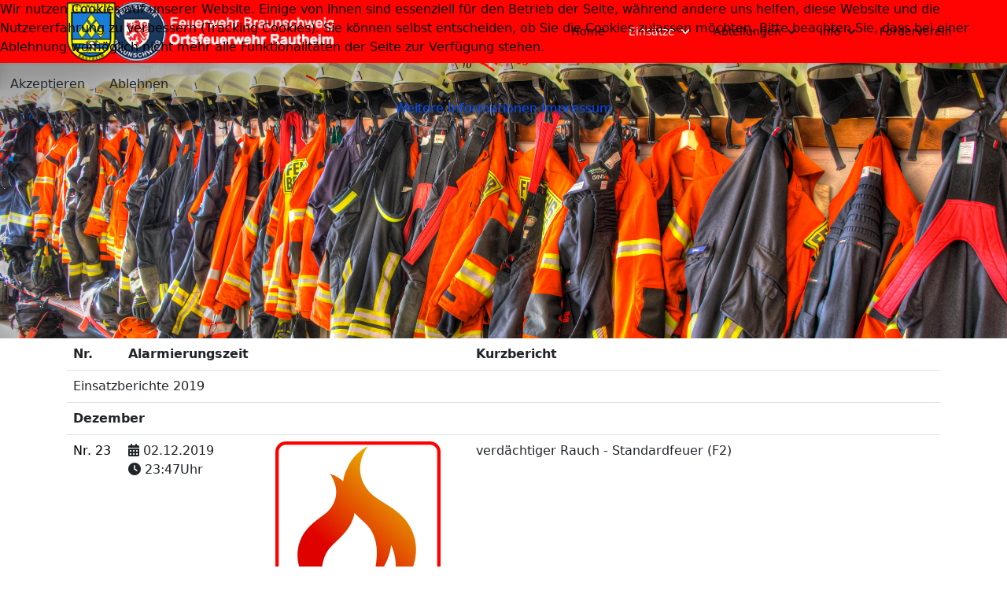

--- FILE ---
content_type: text/html; charset=utf-8
request_url: https://fw-rautheim.de/einsaetze/einsaetze-2019
body_size: 10270
content:

<!doctype html>
<html lang="de-de" dir="ltr">
	
<head>
<script type="text/javascript">  (function(){    function blockCookies(disableCookies, disableLocal, disableSession){    if(disableCookies == 1){    if(!document.__defineGetter__){    Object.defineProperty(document, 'cookie',{    get: function(){ return ''; },    set: function(){ return true;}    });    }else{    var oldSetter = document.__lookupSetter__('cookie');    if(oldSetter) {    Object.defineProperty(document, 'cookie', {    get: function(){ return ''; },    set: function(v){ if(v.match(/reDimCookieHint\=/) || v.match(/aafe4376284aacae149013970c3d03a3\=/)) {    oldSetter.call(document, v);    }    return true;    }    });    }    }    var cookies = document.cookie.split(';');    for (var i = 0; i < cookies.length; i++) {    var cookie = cookies[i];    var pos = cookie.indexOf('=');    var name = '';    if(pos > -1){    name = cookie.substr(0, pos);    }else{    name = cookie;    } if(name.match(/reDimCookieHint/)) {    document.cookie = name + '=; expires=Thu, 01 Jan 1970 00:00:00 GMT';    }    }    }    if(disableLocal == 1){    window.localStorage.clear();    window.localStorage.__proto__ = Object.create(window.Storage.prototype);    window.localStorage.__proto__.setItem = function(){ return undefined; };    }    if(disableSession == 1){    window.sessionStorage.clear();    window.sessionStorage.__proto__ = Object.create(window.Storage.prototype);    window.sessionStorage.__proto__.setItem = function(){ return undefined; };    }    }    blockCookies(1,1,1);    }()); </script>


		
		<meta name="viewport" content="width=device-width, initial-scale=1, shrink-to-fit=no">
		<meta charset="utf-8">
	<meta name="rights" content="Alle Rechte vorbehalten by Feuerwehr Rautheim.">
	<meta name="keywords" content="Alarm, Einsatz, Feuerwehr Rautheim, Feuerwehr, Braunschweig, Rautheim, Retten">
	<meta name="description" content="Einsätze 2018 der Feuerwehr Rautheim">
	<meta name="generator" content="Helix Ultimate - The Most Popular Joomla! Template Framework.">
	<title>Feuerwehr Rautheim – Einsätze 2019</title>
	<link href="/images/favicon.ico" rel="icon" type="image/vnd.microsoft.icon">
<link href="/media/vendor/chosen/css/chosen.css?1.8.7" rel="stylesheet">
	<link href="/media/vendor/joomla-custom-elements/css/joomla-alert.min.css?0.4.1" rel="stylesheet">
	<link href="/plugins/system/cookiehint/css/blue.css?b2897d" rel="stylesheet">
	<link href="/components/com_einsatzkomponente/assets/css/einsatzkomponente.css" rel="stylesheet">
	<link href="/components/com_einsatzkomponente/assets/css/responsive.css" rel="stylesheet">
	<link href="/components/com_einsatzkomponente/assets/css/einsatzkomponente.css" rel="stylesheet">
	<link href="/components/com_einsatzkomponente/assets/css/responsive.css" rel="stylesheet">
	<link href="/templates/shaper_helixultimate/css/bootstrap.min.css" rel="stylesheet">
	<link href="/plugins/system/helixultimate/assets/css/system-j4.min.css" rel="stylesheet">
	<link href="/media/system/css/joomla-fontawesome.min.css?b2897d" rel="stylesheet">
	<link href="/templates/shaper_helixultimate/css/template.css" rel="stylesheet">
	<link href="/templates/shaper_helixultimate/css/presets/default.css" rel="stylesheet">
	<link href="/components/com_sppagebuilder/assets/css/font-awesome-6.min.css?a436bee1e5ae414f98db7ca13adfd7c0" rel="stylesheet">
	<link href="/components/com_sppagebuilder/assets/css/font-awesome-v4-shims.css?a436bee1e5ae414f98db7ca13adfd7c0" rel="stylesheet">
	<link href="/components/com_sppagebuilder/assets/css/animate.min.css?a436bee1e5ae414f98db7ca13adfd7c0" rel="stylesheet">
	<link href="/components/com_sppagebuilder/assets/css/sppagebuilder.css?a436bee1e5ae414f98db7ca13adfd7c0" rel="stylesheet">
	<style>#redim-cookiehint-top {position: fixed; z-index: 99990; left: 0px; right: 0px; top: 0px; bottom: auto !important;}</style>
	<style>a[type='button'] {
   -webkit-appearance: none;
   -moz-appearance: none;
   appearance: none; }

.eiko_span_marker_main_1 {
    color: #000000!important;
}</style>
	<style>.eiko_td_marker_color_2 {background-color: #c32626;}
.eiko_td_marker_gradient_2 {background: linear-gradient(to bottom, rgba(195,38,38,0.7) 0%,rgba(125,185,232,0) 100%);}
.eiko_td_marker_color_1 {background-color: #4924c1;}
.eiko_td_marker_gradient_1 {background: linear-gradient(to bottom, rgba(73,36,193,0.7) 0%,rgba(125,185,232,0) 100%);}
</style>
	<style>h1.coming-soon-title{color:black; font-size:3.5rem;font-weight: bold}
div.coming-soon-content{color:black; font-size:2.5rem;font-weight: bold}
#coming-soon-countdown{color:black; font-size:4rem;font-weight: bold}</style>
	<style>h1{font-family: 'Arial', sans-serif;text-decoration: none;}
</style>
	<style>.logo-image {height:80px;}.logo-image-phone {height:80px;}</style>
	<style>@media(max-width: 992px) {.logo-image {height: 80px;}.logo-image-phone {height: 80px;}}</style>
	<style>@media(max-width: 576px) {.logo-image {height: 80px;}.logo-image-phone {height: 80px;}}</style>
	<style>#sp-section-1{ background-color:#333333;color:#aaaaaa; }</style>
	<style>#sp-header{ background-color:#ff0303;color:#030303; }</style>
	<style>@media(min-width: 1400px) {.sppb-row-container { max-width: 1320px; }}</style>
	<script type="application/json" class="joomla-script-options new">{"js-multiselect":{"formName":"adminForm"},"bootstrap.tooltip":{".hasTooltip":{"animation":true,"container":"body","html":true,"trigger":"hover focus","boundary":"clippingParents","sanitize":true}},"joomla.jtext":{"RLTA_BUTTON_SCROLL_LEFT":"Scroll buttons to the left","RLTA_BUTTON_SCROLL_RIGHT":"Scroll buttons to the right","ERROR":"Fehler","MESSAGE":"Nachricht","NOTICE":"Hinweis","WARNING":"Warnung","JCLOSE":"Schließen","JOK":"OK","JOPEN":"Öffnen"},"data":{"breakpoints":{"tablet":991,"mobile":480},"header":{"stickyOffset":"100"}},"system.paths":{"root":"","rootFull":"https:\/\/www.fw-rautheim.de\/","base":"","baseFull":"https:\/\/www.fw-rautheim.de\/"},"csrf.token":"d6a7429b53ab5370235fae428ce55df7","plg_system_schedulerunner":{"interval":300}}</script>
	<script src="/media/system/js/core.min.js?2cb912"></script>
	<script src="/media/vendor/bootstrap/js/popover.min.js?5.3.3" type="module"></script>
	<script src="/media/system/js/multiselect.min.js?b135d0" type="module"></script>
	<script src="/media/vendor/jquery/js/jquery.min.js?3.7.1"></script>
	<script src="/media/vendor/chosen/js/chosen.jquery.min.js?1.8.7"></script>
	<script src="/media/legacy/js/joomla-chosen.min.js?b2897d"></script>
	<script src="/media/legacy/js/jquery-noconflict.min.js?504da4"></script>
	<script src="/media/vendor/bootstrap/js/alert.min.js?5.3.3" type="module"></script>
	<script src="/media/vendor/bootstrap/js/button.min.js?5.3.3" type="module"></script>
	<script src="/media/vendor/bootstrap/js/carousel.min.js?5.3.3" type="module"></script>
	<script src="/media/vendor/bootstrap/js/collapse.min.js?5.3.3" type="module"></script>
	<script src="/media/vendor/bootstrap/js/dropdown.min.js?5.3.3" type="module"></script>
	<script src="/media/vendor/bootstrap/js/modal.min.js?5.3.3" type="module"></script>
	<script src="/media/vendor/bootstrap/js/offcanvas.min.js?5.3.3" type="module"></script>
	<script src="/media/vendor/bootstrap/js/scrollspy.min.js?5.3.3" type="module"></script>
	<script src="/media/vendor/bootstrap/js/tab.min.js?5.3.3" type="module"></script>
	<script src="/media/vendor/bootstrap/js/toast.min.js?5.3.3" type="module"></script>
	<script src="/media/system/js/showon.min.js?e51227" type="module"></script>
	<script src="/media/system/js/messages.min.js?9a4811" type="module"></script>
	<script src="/media/plg_system_schedulerunner/js/run-schedule.min.js?229d3b" type="module"></script>
	<script src="/templates/shaper_helixultimate/js/main.js"></script>
	<script src="/components/com_sppagebuilder/assets/js/jquery.parallax.js?a436bee1e5ae414f98db7ca13adfd7c0"></script>
	<script src="/components/com_sppagebuilder/assets/js/sppagebuilder.js?a436bee1e5ae414f98db7ca13adfd7c0" defer></script>
	<script>
		jQuery(document).ready(function (){
			jQuery('.multipleOrganisations').jchosen({"placeholder_text_multiple":"Organisationen ausw\u00e4hlen","disable_search_threshold":10,"search_contains":true,"allow_single_deselect":true,"placeholder_text_single":"Wert ausw\u00e4hlen","no_results_text":"Keine passenden Ergebnisse gefunden."});
		});
	</script>
	<script>
		jQuery(document).ready(function (){
			jQuery('select').jchosen({"disable_search_threshold":10,"search_contains":true,"allow_single_deselect":true,"placeholder_text_multiple":"Werte eingeben oder ausw\u00e4hlen","placeholder_text_single":"Wert ausw\u00e4hlen","no_results_text":"Keine passenden Ergebnisse gefunden."});
		});
	</script>
	<script>rltaSettings = {"switchToAccordions":true,"switchBreakPoint":576,"buttonScrollSpeed":5,"addHashToUrls":true,"rememberActive":false,"wrapButtons":false}</script>
	<script>(function() {  if (typeof gtag !== 'undefined') {       gtag('consent', 'denied', {         'ad_storage': 'denied',         'ad_user_data': 'denied',         'ad_personalization': 'denied',         'functionality_storage': 'denied',         'personalization_storage': 'denied',         'security_storage': 'denied',         'analytics_storage': 'denied'       });     } })();</script>
	<script>template="shaper_helixultimate";</script>
			</head>
	<body class="site helix-ultimate hu com_einsatzkomponente com-einsatzkomponente view-einsatzarchiv layout-default task-none itemid-413 de-de ltr layout-fluid offcanvas-init offcanvs-position-left">

		
		
		<div class="body-wrapper">
			<div class="body-innerwrapper">
								
<section id="sp-section-1" >

						<div class="container">
				<div class="container-inner">
			
	
<div class="row">
	<div id="sp-top1" class="col-lg-12 "><div class="sp-column "></div></div></div>
							</div>
			</div>
			
	</section>

<header id="sp-header" >

						<div class="container">
				<div class="container-inner">
			
	
<div class="row">
	<div id="sp-logo" class="col-lg-6 "><div class="sp-column  d-flex align-items-center"><a id="offcanvas-toggler" aria-label="Menu" class="offcanvas-toggler-left d-flex d-lg-none" href="#" aria-hidden="true" title="Menu"><div class="burger-icon"><span></span><span></span><span></span></div></a><div class="logo"><a href="/">
				<img class='logo-image  d-none d-lg-inline-block'
					srcset='https://www.fw-rautheim.de/images/banner_hp_neu_4_weiss.png 1x'
					src='https://www.fw-rautheim.de/images/banner_hp_neu_4_weiss.png'
					height='80px'
					alt='Feuerwehr Rautheim'
				/>
				<img class="logo-image-phone d-inline-block d-lg-none" src="https://www.fw-rautheim.de/images/banner_hp_neu_4_mobil.png" alt="Feuerwehr Rautheim" /></a></div></div></div><div id="sp-menu" class="col-lg-6 "><div class="sp-column  d-flex align-items-center justify-content-end"><nav class="sp-megamenu-wrapper d-flex" role="navigation"><ul class="sp-megamenu-parent menu-animation-fade-up d-none d-lg-block"><li class="sp-menu-item"><a   href="/"  >Home</a></li><li class="sp-menu-item sp-has-child active"><a   href="/einsaetze/einsaetze-2025/einsatzarchiv"  >Einsätze</a><div class="sp-dropdown sp-dropdown-main sp-menu-right" style="width: 240px;"><div class="sp-dropdown-inner"><ul class="sp-dropdown-items"><li class="sp-menu-item"><a   href="/einsaetze/einsaetze-2025/einsatzarchiv"  >Einsätze 2025</a></li><li class="sp-menu-item"><a   href="/einsaetze/einsaetze-2024/einsatzarchiv"  >Einsätze 2024</a></li><li class="sp-menu-item"><a   href="https://fw-rautheim.de/einsaetze/einsaetze-2023/einsatzarchiv"  >Einsätze 2023</a></li><li class="sp-menu-item"><a   href="https://fw-rautheim.de/einsaetze/einsaetze-2022/einsatzarchiv"  >Einsätze 2022</a></li><li class="sp-menu-item"><a   href="https://fw-rautheim.de/einsaetze/einsaetze-2021/einsatzarchiv"  >Einsätze 2021</a></li><li class="sp-menu-item"><a   href="https://fw-rautheim.de/einsaetze/einsaetze-2020/einsatzarchiv"  >Einsätze 2020</a></li><li class="sp-menu-item current-item active"><a aria-current="page"  href="https://fw-rautheim.de/einsaetze/einsaetze-2019/einsatzarchiv"  >Einsätze 2019</a></li><li class="sp-menu-item"><a   href="https://fw-rautheim.de/einsaetze/einsaetze-2018/einsatzarchiv"  >Einsätze 2018</a></li><li class="sp-menu-item"><a   href="https://fw-rautheim.de/einsaetze/einsaetze-2017/einsatzarchiv"  >Einsätze 2017</a></li><li class="sp-menu-item"><a   href="/einsaetze/einsaetze-2016/einsatzarchiv"  >Einsätze 2016</a></li><li class="sp-menu-item"><a   href="/einsaetze/einsaetze-2015/einsatzarchiv"  >Einsätze 2015</a></li><li class="sp-menu-item"><a   href="/einsaetze/einsaetze-2014/einsatzarchiv"  >Einsätze 2014</a></li><li class="sp-menu-item"><a   href="/einsaetze/einsaetze-2013/einsatzarchiv"  >Einsätze 2013</a></li></ul></div></div></li><li class="sp-menu-item"></li><li class="sp-menu-item"></li><li class="sp-menu-item sp-has-child"><span  class=" sp-menu-heading"  >Abteilungen</span><div class="sp-dropdown sp-dropdown-main sp-menu-right" style="width: 240px;"><div class="sp-dropdown-inner"><ul class="sp-dropdown-items"><li class="sp-menu-item"><a   href="https://fw-rautheim.de/abteilungen/leitung-kommando"  >Leitung &amp; Kommando</a></li><li class="sp-menu-item"><a   href="/abteilungen/einsatzabteilung"  >Einsatzabteilung</a></li><li class="sp-menu-item"><a   href="/abteilungen/jugendfeuerwehr"  >Jugendfeuerwehr</a></li><li class="sp-menu-item"><a   href="/abteilungen/kinderfeuerwehr"  >Kinderfeuerwehr</a></li><li class="sp-menu-item"><a   href="/abteilungen/altersabteilung"  >Altersabteilung</a></li><li class="sp-menu-item"><a   href="/abteilungen/foerderabteilung"  >Förderabteilung</a></li></ul></div></div></li><li class="sp-menu-item sp-has-child"><span  class=" sp-menu-heading"  >Info</span><div class="sp-dropdown sp-dropdown-main sp-menu-right" style="width: 240px;"><div class="sp-dropdown-inner"><ul class="sp-dropdown-items"><li class="sp-menu-item"></li><li class="sp-menu-item"><a   href="/weitere-informationen/fahrzeuge-fw-haus"  >Fahrzeuge &amp; Feuerwehrhaus</a></li><li class="sp-menu-item"><a   href="/weitere-informationen/brandschutzerziehung"  >Brandschutzerziehung</a></li><li class="sp-menu-item"><a   href="/weitere-informationen/geschichte"  >Geschichte</a></li><li class="sp-menu-item"><a   href="/weitere-informationen/downloads"  >Downloads</a></li><li class="sp-menu-item"><a   href="/weitere-informationen/kontakt"  >Kontakt</a></li><li class="sp-menu-item"></li><li class="sp-menu-item"></li><li class="sp-menu-item"></li><li class="sp-menu-item"></li><li class="sp-menu-item"></li><li class="sp-menu-item"></li><li class="sp-menu-item"><a   href="/weitere-informationen/impressum-datenschutz"  >Impressum &amp; Datenschutz</a></li><li class="sp-menu-item"><a   href="https://fw-rautheim.de/weitere-informationen/archiv-beitraege"  >Archiv Beiträge</a></li><li class="sp-menu-item"></li></ul></div></div></li><li class="sp-menu-item"><a   href="/foerderverein"  >Förderverein</a></li></ul></nav></div></div></div>
							</div>
			</div>
			
	</header>

<section id="sp-section-4" >

				
	
<div class="row">
	<div id="sp-top2" class="col-lg-12 "><div class="sp-column "><div class="sp-module "><div class="sp-module-content"><div class="mod-sppagebuilder  sp-page-builder" data-module_id="136">
	<div class="page-content">
		<div id="section-id-1615978064394" class="sppb-section sppb-section-content-center" ><div class="sppb-row-overlay"></div><div class="sppb-container-inner"><div class="sppb-row sppb-align-center"><div class="sppb-col-md-12  " id="column-wrap-id-1615978064393"><div id="column-id-1615978064393" class="sppb-column " ><div class="sppb-column-addons"></div></div></div></div></div></div><style type="text/css">.sp-page-builder .page-content #section-id-1615978064394{background-image:url("/images/2021/04/26/20210420_175128_fw_homepage__02__03_enhancer.jpg");background-repeat:inherit;background-size:cover;background-attachment:scroll;background-position:50% 50%;}.sp-page-builder .page-content #section-id-1615978064394{padding-top:300px;padding-right:0px;padding-bottom:50px;padding-left:0px;margin-top:0px;margin-right:0px;margin-bottom:0px;margin-left:0px;}#column-wrap-id-1615978064393{max-width:100%;flex-basis:100%;}@media (max-width:1199.98px) {#column-wrap-id-1615978064393{max-width:100%;flex-basis:100%;}}@media (max-width:991.98px) {#column-wrap-id-1615978064393{max-width:100%;flex-basis:100%;}}@media (max-width:767.98px) {#column-wrap-id-1615978064393{max-width:100%;flex-basis:100%;}}@media (max-width:575.98px) {#column-wrap-id-1615978064393{max-width:100%;flex-basis:100%;}}</style>	</div>
</div></div></div></div></div></div>
				
	</section>

<section id="sp-section-5" >

										<div class="container">
					<div class="container-inner">
						
	
<div class="row">
	
<main id="sp-component" class="col-lg-12 ">
	<div class="sp-column ">
		<div id="system-message-container" aria-live="polite">
	</div>


		
		<!--Page Heading-->


<span class="mobile_hide_320"><div class="mod_eiko2"></div></span>
<form action="/einsaetze/einsaetze-2019/einsatzarchiv" method="post" name="adminForm" id="adminForm">

    

<!--RSS-Feed Imag-->

    <table class="table" id = "einsatzberichtList" >
        <thead >
            <tr class="mobile_hide_480 ">
			
								
								<th class='left'>
				Nr.								</th>
								
				<th class='left'>
				<!--<a href="#" onclick="Joomla.tableOrdering('a.date1','asc','');return false;" class="hasTooltip" title="Klicken, um nach dieser Spalte zu sortieren" data-bs-placement="top">Alarmierungszeit</a>-->
				Alarmierungszeit								</th>
				
    			<th class='left'>
												</th>
				
           				
		<!--		<th class='left'>
				<a href="#" onclick="Joomla.tableOrdering('a.images','asc','');return false;" class="hasTooltip" title="Klicken, um nach dieser Spalte zu sortieren" data-bs-placement="top">COM_EINSATZKOMPONENTE_EINSATZBERICHTE_IMAGES</a>								</th> -->
				<th class='left mobile_hide_480'>
				<!--<a href="#" onclick="Joomla.tableOrdering('a.summary','asc','');return false;" class="hasTooltip" title="Klicken, um nach dieser Spalte zu sortieren" data-bs-placement="top">Kurzbericht</a>-->
				Kurzbericht								</th>
								
								
		<!--		<th class='left'>
				<a href="#" onclick="Joomla.tableOrdering('a.vehicles','asc','');return false;" class="hasTooltip" title="Klicken, um nach dieser Spalte zu sortieren" data-bs-placement="top">0</a>								</th> -->
						<!--		<th class='left'>
				<a href="#" onclick="Joomla.tableOrdering('a.created_by','asc','');return false;" class="hasTooltip" title="Klicken, um nach dieser Spalte zu sortieren" data-bs-placement="top">Erstellt von</a>								</th> -->


          <!--  <th width="1%" class="nowrap center hidden-phone">
            <a href="#" onclick="Joomla.tableOrdering('a.id','asc','');return false;" class="hasTooltip" title="Klicken, um nach dieser Spalte zu sortieren" data-bs-placement="top">ID</a>			        </th> -->
    
    			

    </tr>
        </thead>
	
    <tbody>
	
	            
        				
           <!--Anzeige des Jahres-->
           		   <tr class="eiko_einsatzarchiv_jahr_tr"><td class="eiko_einsatzarchiv_jahr_td" colspan="8">
                      		   <div class="eiko_einsatzarchiv_jahr_div">           Einsatzberichte 2019 
           </div>           </td></tr>
                      <!--Anzeige des Jahres ENDE-->

           <!--Anzeige des Monatsnamen-->
                      		   <tr class="eiko_einsatzarchiv_monat_tr"><td class="eiko_einsatzarchiv_monat_td" colspan="8">
           		   <div class="eiko_einsatzarchiv_monat_div">           <b>Dezember</b>           </div>           </td></tr>
                      <!--Anzeige des Monatsnamen ENDE-->

		   <tr class="row0">

           			<td class="mobile_hide_480 eiko_td_marker_main_1 eiko_td_marker_color_2">
			<span style="white-space: nowrap;" class="eiko_span_marker_main_1">Nr. 23</span> 
			</td>
           

                                   <td class="eiko_td_datum_main_1">
               <i class="icon-calendar"></i> 02.12.2019                                <br /><i class="icon-clock"></i> 23:47Uhr
                            </td>
           
           
            	<td>
					 
					
										<a href="/einsaetze/einsaetze-2025/einsatzbericht/323/verdaechtiger-rauch-standardfeuer-f2">
										
															<img class="eiko_icon " src="https://www.fw-rautheim.de/images/com_einsatzkomponente/images/list/Feuer.png" alt="images/com_einsatzkomponente/images/list/Feuer.png" title="Einsatzart: Feuer"/>
															
					<span class="eiko_nowrap"><b>Feuer</b></span>
					
										</a>
										
					<br/>
										<i class="icon-location" ></i> Schillerstraße					<br/>
										<!-- Einsatzstärke -->
										<!-- Einsatzstärke ENDE --> 
					
										<div class="eiko_td_buttons_main_1">
					
					<!-- Button Kurzinfo --> 
										
					<!-- Button Detaillink --> 
										<a href="/einsaetze/einsaetze-2025/einsatzbericht/323/verdaechtiger-rauch-standardfeuer-f2" type="button" class="btn btn-primary">Details ansehen</a>	
										<br/>
				</td>
				

					<!-- Einsatzbild --> 
           		   
		   
					<!-- Einsatzbild ENDE --> 
		   
				
				<td class="mobile_hide_480">

					verdächtiger Rauch - Standardfeuer (F2)				</td>
				
				
           		   
				
				<!--		<td>

					LF 10 - FW Rautheim, ZugTrKW - FW Rautheim, Löschzug Berufsfeuerwehr, C-Dienst				</td> -->
				
								


                      <!--      <td class="center hidden-phone">
                    323                </td> -->
            
			
                                            <td class="center">
																	                </td>
            
        </tr>
		
        <!-- Zusatzinformation Kurzinfo -->
		     <!-- Zusatzinformation Kurzinfo ENDE -->

      
            
        				
           <!--Anzeige des Jahres-->
                      <!--Anzeige des Jahres ENDE-->

           <!--Anzeige des Monatsnamen-->
                      		   <tr class="eiko_einsatzarchiv_monat_tr"><td class="eiko_einsatzarchiv_monat_td" colspan="8">
           		   <div class="eiko_einsatzarchiv_monat_div">           <b>November</b>           </div>           </td></tr>
                      <!--Anzeige des Monatsnamen ENDE-->

		   <tr class="row1">

           			<td class="mobile_hide_480 eiko_td_marker_main_1 eiko_td_marker_color_1">
			<span style="white-space: nowrap;" class="eiko_span_marker_main_1">Nr. 22</span> 
			</td>
           

                                   <td class="eiko_td_datum_main_1">
               <i class="icon-calendar"></i> 17.11.2019                                <br /><i class="icon-clock"></i> 16:42Uhr
                            </td>
           
           
            	<td>
					 
					
										<a href="/einsaetze/einsaetze-2025/einsatzbericht/322/verletzte-person-nach-vu-verkehrsunfall-klein-vu1">
										
															<img class="eiko_icon " src="https://www.fw-rautheim.de/images/com_einsatzkomponente/images/list/TH1.png" alt="images/com_einsatzkomponente/images/list/TH1.png" title="Einsatzart: Hilfeleistung"/>
															
					<span class="eiko_nowrap"><b>Hilfeleistung</b></span>
					
										</a>
										
					<br/>
										<i class="icon-location" ></i> Rautheimer Straße					<br/>
										<!-- Einsatzstärke -->
										<!-- Einsatzstärke ENDE --> 
					
										<div class="eiko_td_buttons_main_1">
					
					<!-- Button Kurzinfo --> 
										
					<!-- Button Detaillink --> 
										<a href="/einsaetze/einsaetze-2025/einsatzbericht/322/verletzte-person-nach-vu-verkehrsunfall-klein-vu1" type="button" class="btn btn-primary">Details ansehen</a>	
										<br/>
				</td>
				

					<!-- Einsatzbild --> 
           		   
		   
					<!-- Einsatzbild ENDE --> 
		   
				
				<td class="mobile_hide_480">

					Verletzte Person nach VU - Verkehrsunfall klein (VU1)				</td>
				
				
           		   
				
				<!--		<td>

					LF 10 - FW Rautheim, ZugTrKW - FW Rautheim, Rettungswagen, Polizei				</td> -->
				
								


                      <!--      <td class="center hidden-phone">
                    322                </td> -->
            
			
                                            <td class="center">
																	                </td>
            
        </tr>
		
        <!-- Zusatzinformation Kurzinfo -->
		     <!-- Zusatzinformation Kurzinfo ENDE -->

      
            
        				
           <!--Anzeige des Jahres-->
                      <!--Anzeige des Jahres ENDE-->

           <!--Anzeige des Monatsnamen-->
                      		   <tr class="eiko_einsatzarchiv_monat_tr"><td class="eiko_einsatzarchiv_monat_td" colspan="8">
           		   <div class="eiko_einsatzarchiv_monat_div">           <b>Oktober</b>           </div>           </td></tr>
                      <!--Anzeige des Monatsnamen ENDE-->

		   <tr class="row0">

           			<td class="mobile_hide_480 eiko_td_marker_main_1 eiko_td_marker_color_1">
			<span style="white-space: nowrap;" class="eiko_span_marker_main_1">Nr. 21</span> 
			</td>
           

                                   <td class="eiko_td_datum_main_1">
               <i class="icon-calendar"></i> 15.10.2019                                <br /><i class="icon-clock"></i> 18:39Uhr
                            </td>
           
           
            	<td>
					 
					
										<a href="/einsaetze/einsaetze-2025/einsatzbericht/321/hydraulikoel-laeuft-aus-oelspur-gross-oel2">
										
															<img class="eiko_icon " src="https://www.fw-rautheim.de/images/com_einsatzkomponente/images/list/TH1.png" alt="images/com_einsatzkomponente/images/list/TH1.png" title="Einsatzart: Hilfeleistung"/>
															
					<span class="eiko_nowrap"><b>Hilfeleistung</b></span>
					
										</a>
										
					<br/>
										<i class="icon-location" ></i> Helmstedter Straße					<br/>
										<!-- Einsatzstärke -->
										<!-- Einsatzstärke ENDE --> 
					
										<div class="eiko_td_buttons_main_1">
					
					<!-- Button Kurzinfo --> 
										
					<!-- Button Detaillink --> 
										<a href="/einsaetze/einsaetze-2025/einsatzbericht/321/hydraulikoel-laeuft-aus-oelspur-gross-oel2" type="button" class="btn btn-primary">Details ansehen</a>	
										<br/>
				</td>
				

					<!-- Einsatzbild --> 
           		   
		   
					<!-- Einsatzbild ENDE --> 
		   
				
				<td class="mobile_hide_480">

					Hydrauliköl läuft aus - Ölspur groß (Öl2)				</td>
				
				
           		   
				
				<!--		<td>

					LF 10 - FW Rautheim, ZugTrKW - FW Rautheim, C-Dienst, HLF Berufsfeuerwehr				</td> -->
				
								


                      <!--      <td class="center hidden-phone">
                    321                </td> -->
            
			
                                            <td class="center">
																	                </td>
            
        </tr>
		
        <!-- Zusatzinformation Kurzinfo -->
		     <!-- Zusatzinformation Kurzinfo ENDE -->

      
            
        				
           <!--Anzeige des Jahres-->
                      <!--Anzeige des Jahres ENDE-->

           <!--Anzeige des Monatsnamen-->
                      <!--Anzeige des Monatsnamen ENDE-->

		   <tr class="row1">

           			<td class="mobile_hide_480 eiko_td_marker_main_1 eiko_td_marker_color_2">
			<span style="white-space: nowrap;" class="eiko_span_marker_main_1">Nr. 20</span> 
			</td>
           

                                   <td class="eiko_td_datum_main_1">
               <i class="icon-calendar"></i> 12.10.2019                                <br /><i class="icon-clock"></i> 18:02Uhr
                            </td>
           
           
            	<td>
					 
					
										<a href="/einsaetze/einsaetze-2025/einsatzbericht/320/wachpraktikum-ausgeloeste-brandmeldeanlage-bma">
										
															<img class="eiko_icon " src="https://www.fw-rautheim.de/images/com_einsatzkomponente/images/list/Feuer.png" alt="images/com_einsatzkomponente/images/list/Feuer.png" title="Einsatzart: Feuer"/>
															
					<span class="eiko_nowrap"><b>Feuer</b></span>
					
										</a>
										
					<br/>
										<i class="icon-location" ></i> Stobwasserstraße					<br/>
										<!-- Einsatzstärke -->
										<!-- Einsatzstärke ENDE --> 
					
										<div class="eiko_td_buttons_main_1">
					
					<!-- Button Kurzinfo --> 
										
					<!-- Button Detaillink --> 
										<a href="/einsaetze/einsaetze-2025/einsatzbericht/320/wachpraktikum-ausgeloeste-brandmeldeanlage-bma" type="button" class="btn btn-primary">Details ansehen</a>	
										<br/>
				</td>
				

					<!-- Einsatzbild --> 
           		   
		   
					<!-- Einsatzbild ENDE --> 
		   
				
				<td class="mobile_hide_480">

					Wachpraktikum - ausgelöste Brandmeldeanlage (BMA)				</td>
				
				
           		   
				
				<!--		<td>

					LF 10 - FW Rautheim, Löschzug Berufsfeuerwehr, B-Dienst, C-Dienst				</td> -->
				
								


                      <!--      <td class="center hidden-phone">
                    320                </td> -->
            
			
                                            <td class="center">
																	                </td>
            
        </tr>
		
        <!-- Zusatzinformation Kurzinfo -->
		     <!-- Zusatzinformation Kurzinfo ENDE -->

      
            
        				
           <!--Anzeige des Jahres-->
                      <!--Anzeige des Jahres ENDE-->

           <!--Anzeige des Monatsnamen-->
                      <!--Anzeige des Monatsnamen ENDE-->

		   <tr class="row0">

           			<td class="mobile_hide_480 eiko_td_marker_main_1 eiko_td_marker_color_2">
			<span style="white-space: nowrap;" class="eiko_span_marker_main_1">Nr. 19</span> 
			</td>
           

                                   <td class="eiko_td_datum_main_1">
               <i class="icon-calendar"></i> 12.10.2019                                <br /><i class="icon-clock"></i> 16:27Uhr
                            </td>
           
           
            	<td>
					 
					
										<a href="/einsaetze/einsaetze-2025/einsatzbericht/319/wachpraktikum-ausgeloester-warnmelder-standardfeuer-f2">
										
															<img class="eiko_icon " src="https://www.fw-rautheim.de/images/com_einsatzkomponente/images/list/Feuer.png" alt="images/com_einsatzkomponente/images/list/Feuer.png" title="Einsatzart: Feuer"/>
															
					<span class="eiko_nowrap"><b>Feuer</b></span>
					
										</a>
										
					<br/>
										<i class="icon-location" ></i> Wilhelmstraße					<br/>
										<!-- Einsatzstärke -->
										<!-- Einsatzstärke ENDE --> 
					
										<div class="eiko_td_buttons_main_1">
					
					<!-- Button Kurzinfo --> 
										
					<!-- Button Detaillink --> 
										<a href="/einsaetze/einsaetze-2025/einsatzbericht/319/wachpraktikum-ausgeloester-warnmelder-standardfeuer-f2" type="button" class="btn btn-primary">Details ansehen</a>	
										<br/>
				</td>
				

					<!-- Einsatzbild --> 
           		   
		   
					<!-- Einsatzbild ENDE --> 
		   
				
				<td class="mobile_hide_480">

					Wachpraktikum - ausgelöster Warnmelder - Standardfeuer (F2)				</td>
				
				
           		   
				
				<!--		<td>

					LF 10 - FW Rautheim, Löschzug Berufsfeuerwehr, C-Dienst				</td> -->
				
								


                      <!--      <td class="center hidden-phone">
                    319                </td> -->
            
			
                                            <td class="center">
																	                </td>
            
        </tr>
		
        <!-- Zusatzinformation Kurzinfo -->
		     <!-- Zusatzinformation Kurzinfo ENDE -->

      
            
        				
           <!--Anzeige des Jahres-->
                      <!--Anzeige des Jahres ENDE-->

           <!--Anzeige des Monatsnamen-->
                      <!--Anzeige des Monatsnamen ENDE-->

		   <tr class="row1">

           			<td class="mobile_hide_480 eiko_td_marker_main_1 eiko_td_marker_color_2">
			<span style="white-space: nowrap;" class="eiko_span_marker_main_1">Nr. 18</span> 
			</td>
           

                                   <td class="eiko_td_datum_main_1">
               <i class="icon-calendar"></i> 12.10.2019                                <br /><i class="icon-clock"></i> 13:59Uhr
                            </td>
           
           
            	<td>
					 
					
										<a href="/einsaetze/einsaetze-2025/einsatzbericht/318/wachpraktikum-ausgeloester-warnmelder-standardfeuer-f2">
										
															<img class="eiko_icon " src="https://www.fw-rautheim.de/images/com_einsatzkomponente/images/list/Feuer.png" alt="images/com_einsatzkomponente/images/list/Feuer.png" title="Einsatzart: Feuer"/>
															
					<span class="eiko_nowrap"><b>Feuer</b></span>
					
										</a>
										
					<br/>
										<i class="icon-location" ></i> Celler Straße					<br/>
										<!-- Einsatzstärke -->
										<!-- Einsatzstärke ENDE --> 
					
										<div class="eiko_td_buttons_main_1">
					
					<!-- Button Kurzinfo --> 
										
					<!-- Button Detaillink --> 
										<a href="/einsaetze/einsaetze-2025/einsatzbericht/318/wachpraktikum-ausgeloester-warnmelder-standardfeuer-f2" type="button" class="btn btn-primary">Details ansehen</a>	
										<br/>
				</td>
				

					<!-- Einsatzbild --> 
           		   
		   
					<!-- Einsatzbild ENDE --> 
		   
				
				<td class="mobile_hide_480">

					Wachpraktikum - ausgelöster Warnmelder - Standardfeuer (F2)				</td>
				
				
           		   
				
				<!--		<td>

					LF 10 - FW Rautheim, Löschzug Berufsfeuerwehr, C-Dienst				</td> -->
				
								


                      <!--      <td class="center hidden-phone">
                    318                </td> -->
            
			
                                            <td class="center">
																	                </td>
            
        </tr>
		
        <!-- Zusatzinformation Kurzinfo -->
		     <!-- Zusatzinformation Kurzinfo ENDE -->

      
            
        				
           <!--Anzeige des Jahres-->
                      <!--Anzeige des Jahres ENDE-->

           <!--Anzeige des Monatsnamen-->
                      <!--Anzeige des Monatsnamen ENDE-->

		   <tr class="row0">

           			<td class="mobile_hide_480 eiko_td_marker_main_1 eiko_td_marker_color_1">
			<span style="white-space: nowrap;" class="eiko_span_marker_main_1">Nr. 17</span> 
			</td>
           

                                   <td class="eiko_td_datum_main_1">
               <i class="icon-calendar"></i> 11.10.2019                                <br /><i class="icon-clock"></i> 18:36Uhr
                            </td>
           
           
            	<td>
					 
					
										<a href="/einsaetze/einsaetze-2025/einsatzbericht/317/besetzung-suedwache-loeschzug-84">
										
															<img class="eiko_icon " src="https://www.fw-rautheim.de/images/com_einsatzkomponente/images/list/TH1.png" alt="images/com_einsatzkomponente/images/list/TH1.png" title="Einsatzart: Hilfeleistung"/>
															
					<span class="eiko_nowrap"><b>Hilfeleistung</b></span>
					
										</a>
										
					<br/>
										<i class="icon-location" ></i> Dessaustraße 8					<br/>
										<!-- Einsatzstärke -->
										<!-- Einsatzstärke ENDE --> 
					
										<div class="eiko_td_buttons_main_1">
					
					<!-- Button Kurzinfo --> 
										
					<!-- Button Detaillink --> 
										<a href="/einsaetze/einsaetze-2025/einsatzbericht/317/besetzung-suedwache-loeschzug-84" type="button" class="btn btn-primary">Details ansehen</a>	
										<br/>
				</td>
				

					<!-- Einsatzbild --> 
           		   
		   
					<!-- Einsatzbild ENDE --> 
		   
				
				<td class="mobile_hide_480">

					Besetzung Südwache - Löschzug 84				</td>
				
				
           		   
				
				<!--		<td>

					LF 10 - FW Rautheim				</td> -->
				
								


                      <!--      <td class="center hidden-phone">
                    317                </td> -->
            
			
                                            <td class="center">
																	                </td>
            
        </tr>
		
        <!-- Zusatzinformation Kurzinfo -->
		     <!-- Zusatzinformation Kurzinfo ENDE -->

      
            
        				
           <!--Anzeige des Jahres-->
                      <!--Anzeige des Jahres ENDE-->

           <!--Anzeige des Monatsnamen-->
                      <!--Anzeige des Monatsnamen ENDE-->

		   <tr class="row1">

           			<td class="mobile_hide_480 eiko_td_marker_main_1 eiko_td_marker_color_1">
			<span style="white-space: nowrap;" class="eiko_span_marker_main_1">Nr. 16</span> 
			</td>
           

                                   <td class="eiko_td_datum_main_1">
               <i class="icon-calendar"></i> 02.10.2019                                <br /><i class="icon-clock"></i> 13:02Uhr
                            </td>
           
           
            	<td>
					 
					
										<a href="/einsaetze/einsaetze-2025/einsatzbericht/316/auslaufende-stoffe-oelspur-gross-oel2">
										
															<img class="eiko_icon " src="https://www.fw-rautheim.de/images/com_einsatzkomponente/images/list/TH1.png" alt="images/com_einsatzkomponente/images/list/TH1.png" title="Einsatzart: Hilfeleistung"/>
															
					<span class="eiko_nowrap"><b>Hilfeleistung</b></span>
					
										</a>
										
					<br/>
										<i class="icon-location" ></i> Lindenbergallee					<br/>
										<!-- Einsatzstärke -->
										<!-- Einsatzstärke ENDE --> 
					
										<div class="eiko_td_buttons_main_1">
					
					<!-- Button Kurzinfo --> 
										
					<!-- Button Detaillink --> 
										<a href="/einsaetze/einsaetze-2025/einsatzbericht/316/auslaufende-stoffe-oelspur-gross-oel2" type="button" class="btn btn-primary">Details ansehen</a>	
										<br/>
				</td>
				

					<!-- Einsatzbild --> 
           		   
		   
					<!-- Einsatzbild ENDE --> 
		   
				
				<td class="mobile_hide_480">

					auslaufende Stoffe - Ölspur groß (Öl2)				</td>
				
				
           		   
				
				<!--		<td>

					LF 10 - FW Rautheim, C-Dienst, Umweltzug Berufsfeuerwehr				</td> -->
				
								


                      <!--      <td class="center hidden-phone">
                    316                </td> -->
            
			
                                            <td class="center">
																	                </td>
            
        </tr>
		
        <!-- Zusatzinformation Kurzinfo -->
		     <!-- Zusatzinformation Kurzinfo ENDE -->

      
            
        				
           <!--Anzeige des Jahres-->
                      <!--Anzeige des Jahres ENDE-->

           <!--Anzeige des Monatsnamen-->
                      		   <tr class="eiko_einsatzarchiv_monat_tr"><td class="eiko_einsatzarchiv_monat_td" colspan="8">
           		   <div class="eiko_einsatzarchiv_monat_div">           <b>September</b>           </div>           </td></tr>
                      <!--Anzeige des Monatsnamen ENDE-->

		   <tr class="row0">

           			<td class="mobile_hide_480 eiko_td_marker_main_1 eiko_td_marker_color_2">
			<span style="white-space: nowrap;" class="eiko_span_marker_main_1">Nr. 15</span> 
			</td>
           

                                   <td class="eiko_td_datum_main_1">
               <i class="icon-calendar"></i> 27.09.2019                                <br /><i class="icon-clock"></i> 19:06Uhr
                            </td>
           
           
            	<td>
					 
					
										<a href="/einsaetze/einsaetze-2025/einsatzbericht/314/ausgeloester-warnmelder-standardfeuer-f2">
										
															<img class="eiko_icon " src="https://www.fw-rautheim.de/images/com_einsatzkomponente/images/list/Feuer.png" alt="images/com_einsatzkomponente/images/list/Feuer.png" title="Einsatzart: Feuer"/>
															
					<span class="eiko_nowrap"><b>Feuer</b></span>
					
										</a>
										
					<br/>
										<i class="icon-location" ></i> Braunschweiger Straße					<br/>
										<!-- Einsatzstärke -->
										<!-- Einsatzstärke ENDE --> 
					
										<div class="eiko_td_buttons_main_1">
					
					<!-- Button Kurzinfo --> 
										
					<!-- Button Detaillink --> 
										<a href="/einsaetze/einsaetze-2025/einsatzbericht/314/ausgeloester-warnmelder-standardfeuer-f2" type="button" class="btn btn-primary">Details ansehen</a>	
										<br/>
				</td>
				

					<!-- Einsatzbild --> 
           		   
		   
					<!-- Einsatzbild ENDE --> 
		   
				
				<td class="mobile_hide_480">

					ausgelöster Warnmelder - Standardfeuer (F2)				</td>
				
				
           		   
				
				<!--		<td>

					LF 10 - FW Rautheim, ZugTrKW - FW Rautheim, Löschzug Berufsfeuerwehr, C-Dienst, Polizei				</td> -->
				
								


                      <!--      <td class="center hidden-phone">
                    314                </td> -->
            
			
                                            <td class="center">
																	                </td>
            
        </tr>
		
        <!-- Zusatzinformation Kurzinfo -->
		     <!-- Zusatzinformation Kurzinfo ENDE -->

      
            
        				
           <!--Anzeige des Jahres-->
                      <!--Anzeige des Jahres ENDE-->

           <!--Anzeige des Monatsnamen-->
                      <!--Anzeige des Monatsnamen ENDE-->

		   <tr class="row1">

           			<td class="mobile_hide_480 eiko_td_marker_main_1 eiko_td_marker_color_2">
			<span style="white-space: nowrap;" class="eiko_span_marker_main_1">Nr. 14</span> 
			</td>
           

                                   <td class="eiko_td_datum_main_1">
               <i class="icon-calendar"></i> 07.09.2019                                <br /><i class="icon-clock"></i> 09:37Uhr
                            </td>
           
           
            	<td>
					 
					
										<a href="/einsaetze/einsaetze-2025/einsatzbericht/315/verdaechtiger-rauch-standardfeuer-f2">
										
															<img class="eiko_icon " src="https://www.fw-rautheim.de/images/com_einsatzkomponente/images/list/Feuer.png" alt="images/com_einsatzkomponente/images/list/Feuer.png" title="Einsatzart: Feuer"/>
															
					<span class="eiko_nowrap"><b>Feuer</b></span>
					
										</a>
										
					<br/>
										<i class="icon-location" ></i> Schulstraße					<br/>
										<!-- Einsatzstärke -->
										<!-- Einsatzstärke ENDE --> 
					
										<div class="eiko_td_buttons_main_1">
					
					<!-- Button Kurzinfo --> 
										
					<!-- Button Detaillink --> 
										<a href="/einsaetze/einsaetze-2025/einsatzbericht/315/verdaechtiger-rauch-standardfeuer-f2" type="button" class="btn btn-primary">Details ansehen</a>	
										<br/>
				</td>
				

					<!-- Einsatzbild --> 
           		   
		   
					<!-- Einsatzbild ENDE --> 
		   
				
				<td class="mobile_hide_480">

					verdächtiger Rauch - Standardfeuer (F2)				</td>
				
				
           		   
				
				<!--		<td>

					LF 10 - FW Rautheim, Löschzug Berufsfeuerwehr, C-Dienst				</td> -->
				
								


                      <!--      <td class="center hidden-phone">
                    315                </td> -->
            
			
                                            <td class="center">
																	                </td>
            
        </tr>
		
        <!-- Zusatzinformation Kurzinfo -->
		     <!-- Zusatzinformation Kurzinfo ENDE -->

      
            
        				
           <!--Anzeige des Jahres-->
                      <!--Anzeige des Jahres ENDE-->

           <!--Anzeige des Monatsnamen-->
                      		   <tr class="eiko_einsatzarchiv_monat_tr"><td class="eiko_einsatzarchiv_monat_td" colspan="8">
           		   <div class="eiko_einsatzarchiv_monat_div">           <b>August</b>           </div>           </td></tr>
                      <!--Anzeige des Monatsnamen ENDE-->

		   <tr class="row0">

           			<td class="mobile_hide_480 eiko_td_marker_main_1 eiko_td_marker_color_2">
			<span style="white-space: nowrap;" class="eiko_span_marker_main_1">Nr. 13</span> 
			</td>
           

                                   <td class="eiko_td_datum_main_1">
               <i class="icon-calendar"></i> 12.08.2019                                <br /><i class="icon-clock"></i> 11:06Uhr
                            </td>
           
           
            	<td>
					 
					
										<a href="/einsaetze/einsaetze-2025/einsatzbericht/313/ausgeloester-warnmelder-standardfeuer-f2">
										
															<img class="eiko_icon " src="https://www.fw-rautheim.de/images/com_einsatzkomponente/images/list/Feuer.png" alt="images/com_einsatzkomponente/images/list/Feuer.png" title="Einsatzart: Feuer"/>
															
					<span class="eiko_nowrap"><b>Feuer</b></span>
					
										</a>
										
					<br/>
										<i class="icon-location" ></i> Bärwaldestraße					<br/>
										<!-- Einsatzstärke -->
										<!-- Einsatzstärke ENDE --> 
					
										<div class="eiko_td_buttons_main_1">
					
					<!-- Button Kurzinfo --> 
										
					<!-- Button Detaillink --> 
										<a href="/einsaetze/einsaetze-2025/einsatzbericht/313/ausgeloester-warnmelder-standardfeuer-f2" type="button" class="btn btn-primary">Details ansehen</a>	
										<br/>
				</td>
				

					<!-- Einsatzbild --> 
           		   
		   
					<!-- Einsatzbild ENDE --> 
		   
				
				<td class="mobile_hide_480">

					ausgelöster Warnmelder - Standardfeuer (F2)				</td>
				
				
           		   
				
				<!--		<td>

					LF 10 - FW Rautheim, Löschzug Berufsfeuerwehr, C-Dienst, Rettungswagen, Polizei				</td> -->
				
								


                      <!--      <td class="center hidden-phone">
                    313                </td> -->
            
			
                                            <td class="center">
																	                </td>
            
        </tr>
		
        <!-- Zusatzinformation Kurzinfo -->
		     <!-- Zusatzinformation Kurzinfo ENDE -->

      
            
        				
           <!--Anzeige des Jahres-->
                      <!--Anzeige des Jahres ENDE-->

           <!--Anzeige des Monatsnamen-->
                      <!--Anzeige des Monatsnamen ENDE-->

		   <tr class="row1">

           			<td class="mobile_hide_480 eiko_td_marker_main_1 eiko_td_marker_color_1">
			<span style="white-space: nowrap;" class="eiko_span_marker_main_1">Nr. 12</span> 
			</td>
           

                                   <td class="eiko_td_datum_main_1">
               <i class="icon-calendar"></i> 05.08.2019                                <br /><i class="icon-clock"></i> 20:00Uhr
                            </td>
           
           
            	<td>
					 
					
										<a href="/einsaetze/einsaetze-2025/einsatzbericht/312/wasser-im-keller-wasserschaden-ws">
										
															<img class="eiko_icon " src="https://www.fw-rautheim.de/images/com_einsatzkomponente/images/list/TH1.png" alt="images/com_einsatzkomponente/images/list/TH1.png" title="Einsatzart: Hilfeleistung"/>
															
					<span class="eiko_nowrap"><b>Hilfeleistung</b></span>
					
										</a>
										
					<br/>
										<i class="icon-location" ></i> Reitlingsstraße					<br/>
										<!-- Einsatzstärke -->
										<!-- Einsatzstärke ENDE --> 
					
										<div class="eiko_td_buttons_main_1">
					
					<!-- Button Kurzinfo --> 
										
					<!-- Button Detaillink --> 
										<a href="/einsaetze/einsaetze-2025/einsatzbericht/312/wasser-im-keller-wasserschaden-ws" type="button" class="btn btn-primary">Details ansehen</a>	
										<br/>
				</td>
				

					<!-- Einsatzbild --> 
           		   
		   
					<!-- Einsatzbild ENDE --> 
		   
				
				<td class="mobile_hide_480">

					Wasser im Keller - Wasserschaden (WS)				</td>
				
				
           		   
				
				<!--		<td>

					LF 10 - FW Rautheim, ZugTrKW - FW Rautheim				</td> -->
				
								


                      <!--      <td class="center hidden-phone">
                    312                </td> -->
            
			
                                            <td class="center">
																	                </td>
            
        </tr>
		
        <!-- Zusatzinformation Kurzinfo -->
		     <!-- Zusatzinformation Kurzinfo ENDE -->

      
            
        				
           <!--Anzeige des Jahres-->
                      <!--Anzeige des Jahres ENDE-->

           <!--Anzeige des Monatsnamen-->
                      		   <tr class="eiko_einsatzarchiv_monat_tr"><td class="eiko_einsatzarchiv_monat_td" colspan="8">
           		   <div class="eiko_einsatzarchiv_monat_div">           <b>Juni</b>           </div>           </td></tr>
                      <!--Anzeige des Monatsnamen ENDE-->

		   <tr class="row0">

           			<td class="mobile_hide_480 eiko_td_marker_main_1 eiko_td_marker_color_2">
			<span style="white-space: nowrap;" class="eiko_span_marker_main_1">Nr. 11</span> 
			</td>
           

                                   <td class="eiko_td_datum_main_1">
               <i class="icon-calendar"></i> 28.06.2019                                <br /><i class="icon-clock"></i> 07:39Uhr
                            </td>
           
           
            	<td>
					 
					
										<a href="/einsaetze/einsaetze-2025/einsatzbericht/311/flaechenbrand-feuer-klein-wasser-f1w">
										
															<img class="eiko_icon " src="https://www.fw-rautheim.de/images/com_einsatzkomponente/images/list/Feuer.png" alt="images/com_einsatzkomponente/images/list/Feuer.png" title="Einsatzart: Feuer"/>
															
					<span class="eiko_nowrap"><b>Feuer</b></span>
					
										</a>
										
					<br/>
										<i class="icon-location" ></i> Mastbruch					<br/>
										<!-- Einsatzstärke -->
										<!-- Einsatzstärke ENDE --> 
					
										<div class="eiko_td_buttons_main_1">
					
					<!-- Button Kurzinfo --> 
										
					<!-- Button Detaillink --> 
										<a href="/einsaetze/einsaetze-2025/einsatzbericht/311/flaechenbrand-feuer-klein-wasser-f1w" type="button" class="btn btn-primary">Details ansehen</a>	
										<br/>
				</td>
				

					<!-- Einsatzbild --> 
           		   
		   
					<!-- Einsatzbild ENDE --> 
		   
				
				<td class="mobile_hide_480">

					Flächenbrand - Feuer klein + Wasser (F1W)				</td>
				
				
           		   
				
				<!--		<td>

					LF 10 - FW Rautheim, C-Dienst, HLF Berufsfeuerwehr, weitere Einheiten				</td> -->
				
								


                      <!--      <td class="center hidden-phone">
                    311                </td> -->
            
			
                                            <td class="center">
																	                </td>
            
        </tr>
		
        <!-- Zusatzinformation Kurzinfo -->
		     <!-- Zusatzinformation Kurzinfo ENDE -->

      
            
        				
           <!--Anzeige des Jahres-->
                      <!--Anzeige des Jahres ENDE-->

           <!--Anzeige des Monatsnamen-->
                      <!--Anzeige des Monatsnamen ENDE-->

		   <tr class="row1">

           			<td class="mobile_hide_480 eiko_td_marker_main_1 eiko_td_marker_color_1">
			<span style="white-space: nowrap;" class="eiko_span_marker_main_1">Nr. 10</span> 
			</td>
           

                                   <td class="eiko_td_datum_main_1">
               <i class="icon-calendar"></i> 03.06.2019                                <br /><i class="icon-clock"></i> 15:20Uhr
                            </td>
           
           
            	<td>
					 
					
										<a href="/einsaetze/einsaetze-2025/einsatzbericht/310/einsatzbereitschaft-unwetter-hilfeleistung-h0">
										
															<img class="eiko_icon " src="https://www.fw-rautheim.de/images/com_einsatzkomponente/images/list/TH1.png" alt="images/com_einsatzkomponente/images/list/TH1.png" title="Einsatzart: Hilfeleistung"/>
															
					<span class="eiko_nowrap"><b>Hilfeleistung</b></span>
					
										</a>
										
					<br/>
										<i class="icon-location" ></i> Feuerwehrhaus					<br/>
										<!-- Einsatzstärke -->
										<!-- Einsatzstärke ENDE --> 
					
										<div class="eiko_td_buttons_main_1">
					
					<!-- Button Kurzinfo --> 
										
					<!-- Button Detaillink --> 
										<a href="/einsaetze/einsaetze-2025/einsatzbericht/310/einsatzbereitschaft-unwetter-hilfeleistung-h0" type="button" class="btn btn-primary">Details ansehen</a>	
										<br/>
				</td>
				

					<!-- Einsatzbild --> 
           		   
		   
					<!-- Einsatzbild ENDE --> 
		   
				
				<td class="mobile_hide_480">

					Einsatzbereitschaft Unwetter - Hilfeleistung (H0)				</td>
				
				
           		   
				
				<!--		<td>

					LF 10 - FW Rautheim				</td> -->
				
								


                      <!--      <td class="center hidden-phone">
                    310                </td> -->
            
			
                                            <td class="center">
																	                </td>
            
        </tr>
		
        <!-- Zusatzinformation Kurzinfo -->
		     <!-- Zusatzinformation Kurzinfo ENDE -->

      
            
        				
           <!--Anzeige des Jahres-->
                      <!--Anzeige des Jahres ENDE-->

           <!--Anzeige des Monatsnamen-->
                      <!--Anzeige des Monatsnamen ENDE-->

		   <tr class="row0">

           			<td class="mobile_hide_480 eiko_td_marker_main_1 eiko_td_marker_color_2">
			<span style="white-space: nowrap;" class="eiko_span_marker_main_1">Nr. 9</span> 
			</td>
           

                                   <td class="eiko_td_datum_main_1">
               <i class="icon-calendar"></i> 03.06.2019                                <br /><i class="icon-clock"></i> 12:39Uhr
                            </td>
           
           
            	<td>
					 
					
										<a href="/einsaetze/einsaetze-2025/einsatzbericht/309/ausgeloeste-brandmeldeanlage-bma">
										
															<img class="eiko_icon " src="https://www.fw-rautheim.de/images/com_einsatzkomponente/images/list/Feuer.png" alt="images/com_einsatzkomponente/images/list/Feuer.png" title="Einsatzart: Feuer"/>
															
					<span class="eiko_nowrap"><b>Feuer</b></span>
					
										</a>
										
					<br/>
										<i class="icon-location" ></i> Helmstedter Straße					<br/>
										<!-- Einsatzstärke -->
										<!-- Einsatzstärke ENDE --> 
					
										<div class="eiko_td_buttons_main_1">
					
					<!-- Button Kurzinfo --> 
										
					<!-- Button Detaillink --> 
										<a href="/einsaetze/einsaetze-2025/einsatzbericht/309/ausgeloeste-brandmeldeanlage-bma" type="button" class="btn btn-primary">Details ansehen</a>	
										<br/>
				</td>
				

					<!-- Einsatzbild --> 
           		   
		   
					<!-- Einsatzbild ENDE --> 
		   
				
				<td class="mobile_hide_480">

					Ausgelöste Brandmeldeanlage (BMA)				</td>
				
				
           		   
				
				<!--		<td>

					LF 10 - FW Rautheim, Gefahrstoffzug Berufsfeuerwehr, B-Dienst, C-Dienst				</td> -->
				
								


                      <!--      <td class="center hidden-phone">
                    309                </td> -->
            
			
                                            <td class="center">
																	                </td>
            
        </tr>
		
        <!-- Zusatzinformation Kurzinfo -->
		     <!-- Zusatzinformation Kurzinfo ENDE -->

      
            
        				
           <!--Anzeige des Jahres-->
                      <!--Anzeige des Jahres ENDE-->

           <!--Anzeige des Monatsnamen-->
                      		   <tr class="eiko_einsatzarchiv_monat_tr"><td class="eiko_einsatzarchiv_monat_td" colspan="8">
           		   <div class="eiko_einsatzarchiv_monat_div">           <b>Mai</b>           </div>           </td></tr>
                      <!--Anzeige des Monatsnamen ENDE-->

		   <tr class="row1">

           			<td class="mobile_hide_480 eiko_td_marker_main_1 eiko_td_marker_color_1">
			<span style="white-space: nowrap;" class="eiko_span_marker_main_1">Nr. 8</span> 
			</td>
           

                                   <td class="eiko_td_datum_main_1">
               <i class="icon-calendar"></i> 23.05.2019                                <br /><i class="icon-clock"></i> 19:05Uhr
                            </td>
           
           
            	<td>
					 
					
										<a href="/einsaetze/einsaetze-2025/einsatzbericht/308/tierrettung-hilfeleistung-h0">
										
															<img class="eiko_icon " src="https://www.fw-rautheim.de/images/com_einsatzkomponente/images/list/TH1.png" alt="images/com_einsatzkomponente/images/list/TH1.png" title="Einsatzart: Hilfeleistung"/>
															
					<span class="eiko_nowrap"><b>Hilfeleistung</b></span>
					
										</a>
										
					<br/>
										<i class="icon-location" ></i> Von-Wrangell-Straße					<br/>
										<!-- Einsatzstärke -->
										<!-- Einsatzstärke ENDE --> 
					
										<div class="eiko_td_buttons_main_1">
					
					<!-- Button Kurzinfo --> 
										
					<!-- Button Detaillink --> 
										<a href="/einsaetze/einsaetze-2025/einsatzbericht/308/tierrettung-hilfeleistung-h0" type="button" class="btn btn-primary">Details ansehen</a>	
										<br/>
				</td>
				

					<!-- Einsatzbild --> 
           		   
		   
					<!-- Einsatzbild ENDE --> 
		   
				
				<td class="mobile_hide_480">

					Tierrettung - Hilfeleistung (H0)				</td>
				
				
           		   
				
				<!--		<td>

					LF 10 - FW Rautheim				</td> -->
				
								


                      <!--      <td class="center hidden-phone">
                    308                </td> -->
            
			
                                            <td class="center">
																	                </td>
            
        </tr>
		
        <!-- Zusatzinformation Kurzinfo -->
		     <!-- Zusatzinformation Kurzinfo ENDE -->

      
            
        				
           <!--Anzeige des Jahres-->
                      <!--Anzeige des Jahres ENDE-->

           <!--Anzeige des Monatsnamen-->
                      <!--Anzeige des Monatsnamen ENDE-->

		   <tr class="row0">

           			<td class="mobile_hide_480 eiko_td_marker_main_1 eiko_td_marker_color_1">
			<span style="white-space: nowrap;" class="eiko_span_marker_main_1">Nr. 7</span> 
			</td>
           

                                   <td class="eiko_td_datum_main_1">
               <i class="icon-calendar"></i> 20.05.2019                                <br /><i class="icon-clock"></i> 20:26Uhr
                            </td>
           
           
            	<td>
					 
					
										<a href="/einsaetze/einsaetze-2025/einsatzbericht/307/betrieb-oeel-sued-unwetter-hilfeleistung-h0">
										
															<img class="eiko_icon " src="https://www.fw-rautheim.de/images/com_einsatzkomponente/images/list/TH1.png" alt="images/com_einsatzkomponente/images/list/TH1.png" title="Einsatzart: Hilfeleistung"/>
															
					<span class="eiko_nowrap"><b>Hilfeleistung</b></span>
					
										</a>
										
					<br/>
										<i class="icon-location" ></i> Eisenbütteler Straße					<br/>
										<!-- Einsatzstärke -->
										<!-- Einsatzstärke ENDE --> 
					
										<div class="eiko_td_buttons_main_1">
					
					<!-- Button Kurzinfo --> 
										
					<!-- Button Detaillink --> 
										<a href="/einsaetze/einsaetze-2025/einsatzbericht/307/betrieb-oeel-sued-unwetter-hilfeleistung-h0" type="button" class="btn btn-primary">Details ansehen</a>	
										<br/>
				</td>
				

					<!-- Einsatzbild --> 
           		   
		   
					<!-- Einsatzbild ENDE --> 
		   
				
				<td class="mobile_hide_480">

					Betrieb ÖEL Süd (Unwetter) - Hilfeleistung (H0)				</td>
				
				
           		   
				
				<!--		<td>

					ZugTrKW - FW Rautheim				</td> -->
				
								


                      <!--      <td class="center hidden-phone">
                    307                </td> -->
            
			
                                            <td class="center">
																	                </td>
            
        </tr>
		
        <!-- Zusatzinformation Kurzinfo -->
		     <!-- Zusatzinformation Kurzinfo ENDE -->

      
            
        				
           <!--Anzeige des Jahres-->
                      <!--Anzeige des Jahres ENDE-->

           <!--Anzeige des Monatsnamen-->
                      <!--Anzeige des Monatsnamen ENDE-->

		   <tr class="row1">

           			<td class="mobile_hide_480 eiko_td_marker_main_1 eiko_td_marker_color_2">
			<span style="white-space: nowrap;" class="eiko_span_marker_main_1">Nr. 6</span> 
			</td>
           

                                   <td class="eiko_td_datum_main_1">
               <i class="icon-calendar"></i> 15.05.2019                                <br /><i class="icon-clock"></i> 16:56Uhr
                            </td>
           
           
            	<td>
					 
					
										<a href="/einsaetze/einsaetze-2025/einsatzbericht/306/ausgeloester-warnmelder-standardfeuer-f2">
										
															<img class="eiko_icon " src="https://www.fw-rautheim.de/images/com_einsatzkomponente/images/list/Feuer.png" alt="images/com_einsatzkomponente/images/list/Feuer.png" title="Einsatzart: Feuer"/>
															
					<span class="eiko_nowrap"><b>Feuer</b></span>
					
										</a>
										
					<br/>
										<i class="icon-location" ></i> Kopernikusstraße					<br/>
										<!-- Einsatzstärke -->
										<!-- Einsatzstärke ENDE --> 
					
										<div class="eiko_td_buttons_main_1">
					
					<!-- Button Kurzinfo --> 
										
					<!-- Button Detaillink --> 
										<a href="/einsaetze/einsaetze-2025/einsatzbericht/306/ausgeloester-warnmelder-standardfeuer-f2" type="button" class="btn btn-primary">Details ansehen</a>	
										<br/>
				</td>
				

					<!-- Einsatzbild --> 
           		   
		   
					<!-- Einsatzbild ENDE --> 
		   
				
				<td class="mobile_hide_480">

					ausgelöster Warnmelder - Standardfeuer (F2)				</td>
				
				
           		   
				
				<!--		<td>

					LF 10 - FW Rautheim, Löschzug Berufsfeuerwehr, C-Dienst, Rettungswagen				</td> -->
				
								


                      <!--      <td class="center hidden-phone">
                    306                </td> -->
            
			
                                            <td class="center">
																	                </td>
            
        </tr>
		
        <!-- Zusatzinformation Kurzinfo -->
		     <!-- Zusatzinformation Kurzinfo ENDE -->

      
            
        				
           <!--Anzeige des Jahres-->
                      <!--Anzeige des Jahres ENDE-->

           <!--Anzeige des Monatsnamen-->
                      		   <tr class="eiko_einsatzarchiv_monat_tr"><td class="eiko_einsatzarchiv_monat_td" colspan="8">
           		   <div class="eiko_einsatzarchiv_monat_div">           <b>April</b>           </div>           </td></tr>
                      <!--Anzeige des Monatsnamen ENDE-->

		   <tr class="row0">

           			<td class="mobile_hide_480 eiko_td_marker_main_1 eiko_td_marker_color_2">
			<span style="white-space: nowrap;" class="eiko_span_marker_main_1">Nr. 5</span> 
			</td>
           

                                   <td class="eiko_td_datum_main_1">
               <i class="icon-calendar"></i> 19.04.2019                                <br /><i class="icon-clock"></i> 20:11Uhr
                            </td>
           
           
            	<td>
					 
					
										<a href="/einsaetze/einsaetze-2025/einsatzbericht/305/ausgeloester-warnmelder-standardfeuer-f2">
										
															<img class="eiko_icon " src="https://www.fw-rautheim.de/images/com_einsatzkomponente/images/list/Feuer.png" alt="images/com_einsatzkomponente/images/list/Feuer.png" title="Einsatzart: Feuer"/>
															
					<span class="eiko_nowrap"><b>Feuer</b></span>
					
										</a>
										
					<br/>
										<i class="icon-location" ></i> Rautheimhöhe					<br/>
										<!-- Einsatzstärke -->
										<!-- Einsatzstärke ENDE --> 
					
										<div class="eiko_td_buttons_main_1">
					
					<!-- Button Kurzinfo --> 
										
					<!-- Button Detaillink --> 
										<a href="/einsaetze/einsaetze-2025/einsatzbericht/305/ausgeloester-warnmelder-standardfeuer-f2" type="button" class="btn btn-primary">Details ansehen</a>	
										<br/>
				</td>
				

					<!-- Einsatzbild --> 
           		   
		   
					<!-- Einsatzbild ENDE --> 
		   
				
				<td class="mobile_hide_480">

					ausgelöster Warnmelder - Standardfeuer (F2)				</td>
				
				
           		   
				
				<!--		<td>

					LF 10 - FW Rautheim, ZugTrKW - FW Rautheim, Löschzug Berufsfeuerwehr, C-Dienst, Rettungswagen, Polizei				</td> -->
				
								


                      <!--      <td class="center hidden-phone">
                    305                </td> -->
            
			
                                            <td class="center">
																	                </td>
            
        </tr>
		
        <!-- Zusatzinformation Kurzinfo -->
		     <!-- Zusatzinformation Kurzinfo ENDE -->

      
            
        				
           <!--Anzeige des Jahres-->
                      <!--Anzeige des Jahres ENDE-->

           <!--Anzeige des Monatsnamen-->
                      <!--Anzeige des Monatsnamen ENDE-->

		   <tr class="row1">

           			<td class="mobile_hide_480 eiko_td_marker_main_1 eiko_td_marker_color_1">
			<span style="white-space: nowrap;" class="eiko_span_marker_main_1">Nr. 4</span> 
			</td>
           

                                   <td class="eiko_td_datum_main_1">
               <i class="icon-calendar"></i> 17.04.2019                                <br /><i class="icon-clock"></i> 20:54Uhr
                            </td>
           
           
            	<td>
					 
					
										<a href="/einsaetze/einsaetze-2025/einsatzbericht/303/besetzung-suedwache-loeschzug-84">
										
															<img class="eiko_icon " src="https://www.fw-rautheim.de/images/com_einsatzkomponente/images/list/TH1.png" alt="images/com_einsatzkomponente/images/list/TH1.png" title="Einsatzart: Hilfeleistung"/>
															
					<span class="eiko_nowrap"><b>Hilfeleistung</b></span>
					
										</a>
										
					<br/>
										<i class="icon-location" ></i> Südwache					<br/>
										<!-- Einsatzstärke -->
										<!-- Einsatzstärke ENDE --> 
					
										<div class="eiko_td_buttons_main_1">
					
					<!-- Button Kurzinfo --> 
										
					<!-- Button Detaillink --> 
										<a href="/einsaetze/einsaetze-2025/einsatzbericht/303/besetzung-suedwache-loeschzug-84" type="button" class="btn btn-primary">Details ansehen</a>	
										<br/>
				</td>
				

					<!-- Einsatzbild --> 
           		   
		   
					<!-- Einsatzbild ENDE --> 
		   
				
				<td class="mobile_hide_480">

					Besetzung Südwache - Löschzug 84				</td>
				
				
           		   
				
				<!--		<td>

					LF 10 - FW Rautheim, ZugTrKW - FW Rautheim, Löschzug 84				</td> -->
				
								


                      <!--      <td class="center hidden-phone">
                    303                </td> -->
            
			
                                            <td class="center">
																	                </td>
            
        </tr>
		
        <!-- Zusatzinformation Kurzinfo -->
		     <!-- Zusatzinformation Kurzinfo ENDE -->

      
            
        				
           <!--Anzeige des Jahres-->
                      <!--Anzeige des Jahres ENDE-->

           <!--Anzeige des Monatsnamen-->
                      		   <tr class="eiko_einsatzarchiv_monat_tr"><td class="eiko_einsatzarchiv_monat_td" colspan="8">
           		   <div class="eiko_einsatzarchiv_monat_div">           <b>Februar</b>           </div>           </td></tr>
                      <!--Anzeige des Monatsnamen ENDE-->

		   <tr class="row0">

           			<td class="mobile_hide_480 eiko_td_marker_main_1 eiko_td_marker_color_2">
			<span style="white-space: nowrap;" class="eiko_span_marker_main_1">Nr. 3</span> 
			</td>
           

                                   <td class="eiko_td_datum_main_1">
               <i class="icon-calendar"></i> 25.02.2019                                <br /><i class="icon-clock"></i> 10:27Uhr
                            </td>
           
           
            	<td>
					 
					
										<a href="/einsaetze/einsaetze-2025/einsatzbericht/302/brennt-muellabwurfbehaelter-feuer-klein-f1">
										
															<img class="eiko_icon " src="https://www.fw-rautheim.de/images/com_einsatzkomponente/images/list/Feuer.png" alt="images/com_einsatzkomponente/images/list/Feuer.png" title="Einsatzart: Feuer"/>
															
					<span class="eiko_nowrap"><b>Feuer</b></span>
					
										</a>
										
					<br/>
										<i class="icon-location" ></i> Hans-Geitel-Straße					<br/>
										<!-- Einsatzstärke -->
										<!-- Einsatzstärke ENDE --> 
					
										<div class="eiko_td_buttons_main_1">
					
					<!-- Button Kurzinfo --> 
										
					<!-- Button Detaillink --> 
										<a href="/einsaetze/einsaetze-2025/einsatzbericht/302/brennt-muellabwurfbehaelter-feuer-klein-f1" type="button" class="btn btn-primary">Details ansehen</a>	
										<br/>
				</td>
				

					<!-- Einsatzbild --> 
           		   
		   
					<!-- Einsatzbild ENDE --> 
		   
				
				<td class="mobile_hide_480">

					Brennt Müllabwurfbehälter - Feuer klein (F1)				</td>
				
				
           		   
				
				<!--		<td>

					LF 10 - FW Rautheim, HLF Berufsfeuerwehr				</td> -->
				
								


                      <!--      <td class="center hidden-phone">
                    302                </td> -->
            
			
                                            <td class="center">
																	                </td>
            
        </tr>
		
        <!-- Zusatzinformation Kurzinfo -->
		     <!-- Zusatzinformation Kurzinfo ENDE -->

      
            
        				
           <!--Anzeige des Jahres-->
                      <!--Anzeige des Jahres ENDE-->

           <!--Anzeige des Monatsnamen-->
                      <!--Anzeige des Monatsnamen ENDE-->

		   <tr class="row1">

           			<td class="mobile_hide_480 eiko_td_marker_main_1 eiko_td_marker_color_1">
			<span style="white-space: nowrap;" class="eiko_span_marker_main_1">Nr. 2</span> 
			</td>
           

                                   <td class="eiko_td_datum_main_1">
               <i class="icon-calendar"></i> 24.02.2019                                <br /><i class="icon-clock"></i> 13:35Uhr
                            </td>
           
           
            	<td>
					 
					
										<a href="/einsaetze/einsaetze-2025/einsatzbericht/301/person-hoehe-tiefe-pht">
										
															<img class="eiko_icon " src="https://www.fw-rautheim.de/images/com_einsatzkomponente/images/list/TH1.png" alt="images/com_einsatzkomponente/images/list/TH1.png" title="Einsatzart: Hilfeleistung"/>
															
					<span class="eiko_nowrap"><b>Hilfeleistung</b></span>
					
										</a>
										
					<br/>
										<i class="icon-location" ></i> Elsa-Neumann-Straße					<br/>
										<!-- Einsatzstärke -->
										<!-- Einsatzstärke ENDE --> 
					
										<div class="eiko_td_buttons_main_1">
					
					<!-- Button Kurzinfo --> 
										
					<!-- Button Detaillink --> 
										<a href="/einsaetze/einsaetze-2025/einsatzbericht/301/person-hoehe-tiefe-pht" type="button" class="btn btn-primary">Details ansehen</a>	
										<br/>
				</td>
				

					<!-- Einsatzbild --> 
           		   
		   
					<!-- Einsatzbild ENDE --> 
		   
				
				<td class="mobile_hide_480">

					Person Höhe/Tiefe (PHT)				</td>
				
				
           		   
				
				<!--		<td>

					LF 10 - FW Rautheim, ZugTrKW - FW Rautheim, Löschzug Berufsfeuerwehr, B-Dienst, C-Dienst, Rettungswagen, weitere Einheiten, Polizei				</td> -->
				
								


                      <!--      <td class="center hidden-phone">
                    301                </td> -->
            
			
                                            <td class="center">
																	                </td>
            
        </tr>
		
        <!-- Zusatzinformation Kurzinfo -->
		     <!-- Zusatzinformation Kurzinfo ENDE -->

      
            
        				
           <!--Anzeige des Jahres-->
                      <!--Anzeige des Jahres ENDE-->

           <!--Anzeige des Monatsnamen-->
                      		   <tr class="eiko_einsatzarchiv_monat_tr"><td class="eiko_einsatzarchiv_monat_td" colspan="8">
           		   <div class="eiko_einsatzarchiv_monat_div">           <b>Januar</b>           </div>           </td></tr>
                      <!--Anzeige des Monatsnamen ENDE-->

		   <tr class="row0">

           			<td class="mobile_hide_480 eiko_td_marker_main_1 eiko_td_marker_color_2">
			<span style="white-space: nowrap;" class="eiko_span_marker_main_1">Nr. 1</span> 
			</td>
           

                                   <td class="eiko_td_datum_main_1">
               <i class="icon-calendar"></i> 22.01.2019                                <br /><i class="icon-clock"></i> 22:46Uhr
                            </td>
           
           
            	<td>
					 
					
										<a href="/einsaetze/einsaetze-2025/einsatzbericht/300/bma-ausgeloest-standardfeuer-f2">
										
															<img class="eiko_icon " src="https://www.fw-rautheim.de/images/com_einsatzkomponente/images/list/Feuer.png" alt="images/com_einsatzkomponente/images/list/Feuer.png" title="Einsatzart: Feuer"/>
															
					<span class="eiko_nowrap"><b>Feuer</b></span>
					
										</a>
										
					<br/>
										<i class="icon-location" ></i> Vorlingskamp					<br/>
										<!-- Einsatzstärke -->
										<!-- Einsatzstärke ENDE --> 
					
										<div class="eiko_td_buttons_main_1">
					
					<!-- Button Kurzinfo --> 
										
					<!-- Button Detaillink --> 
										<a href="/einsaetze/einsaetze-2025/einsatzbericht/300/bma-ausgeloest-standardfeuer-f2" type="button" class="btn btn-primary">Details ansehen</a>	
										<br/>
				</td>
				

					<!-- Einsatzbild --> 
           		   
		   
					<!-- Einsatzbild ENDE --> 
		   
				
				<td class="mobile_hide_480">

					BMA ausgelöst - Standardfeuer (F2)				</td>
				
				
           		   
				
				<!--		<td>

					LF 10 - FW Rautheim, ZugTrKW - FW Rautheim, Löschzug Berufsfeuerwehr, C-Dienst				</td> -->
				
								


                      <!--      <td class="center hidden-phone">
                    300                </td> -->
            
			
                                            <td class="center">
																	                </td>
            
        </tr>
		
        <!-- Zusatzinformation Kurzinfo -->
		     <!-- Zusatzinformation Kurzinfo ENDE -->

      
        </tbody>

<tfoot>
  <!--Prüfen, ob Pagination angezeigt werden soll-->
  <!--Prüfen, ob Pagination angezeigt werden soll   ENDE -->

      <tr><!-- Bitte das Copyright nicht entfernen. Danke. -->
      <td colspan="8">
        <span class="copyright">Einsatzkomponente V4.0.06  (C) 2023 by Ralf Meyer ( <a class="copyright_link" href="https://einsatzkomponente.de" target="_blank">www.einsatzkomponente.de</a> )</span>
      </td>
    </tr>
  </tfoot>

<input type="hidden" name="task" value=""/>
<input type="hidden" name="boxchecked" value="0"/>
<input type="hidden" name="filter_order" value=""/>
<input type="hidden" name="filter_order_Dir" value=""/>
<input type="hidden" name="d6a7429b53ab5370235fae428ce55df7" value="1">
</form>

</table>

<span class="mobile_hide_320"><div class="mod_eiko1"></div></span>
<script type="text/javascript">
jQuery(document).ready(function () {
    jQuery('.delete-button').click(deleteItem);
});

function deleteItem() {
    var item_id = jQuery(this).attr('data-item-id');
    if (confirm("Wollen Sie diesen Eintrag wirklich löschen ?")) {
        window.location.href = 'http://fw-rautheim.de/einsaetze/einsaetze-2019/einsatzberichtform/remove/' + item_id;
    }
}
</script>

			</div>
</main>
</div>
											</div>
				</div>
						
	</section>

<footer id="sp-footer" >

						<div class="container">
				<div class="container-inner">
			
	
<div class="row">
	<div id="sp-footer1" class="col-lg-6 "><div class="sp-column "><div class="sp-module "><div class="sp-module-content"><div class="mod-footer">
    <div class="footer1">Copyright &#169; 2025 Feuerwehr Rautheim. Alle Rechte vorbehalten.</div>
    <div class="footer2"><a href='https://www.joomla.org' target='_blank' rel='noopener noreferrer'>Joomla!</a> ist freie, unter der <a href='https://www.gnu.org/licenses/gpl-2.0.html' target='_blank' rel='noopener noreferrer'>GNU/GPL-Lizenz</a> veröffentlichte Software.</div>
</div>
</div></div><span class="sp-copyright">Designed By <a target="_blank" rel="noopener noreferrer" href="https://www.joomshaper.com">JoomShaper</a></span></div></div><div id="sp-footer2" class="col-lg-6 "><div class="sp-column "><div class="sp-module "><div class="sp-module-content">
<div id="mod-custom88" class="mod-custom custom">
    <p style="text-align: right;"><a href="/weitere-informationen/impressum-datenschutz">Impressum &amp; Datenschutz</a></p>
<p style="text-align: right;"><a href="/weitere-informationen/kontakt">Kontakt</a></p></div>
</div></div></div></div></div>
							</div>
			</div>
			
	</footer>
			</div>
		</div>

		<!-- Off Canvas Menu -->
		<div class="offcanvas-overlay"></div>
		<!-- Rendering the offcanvas style -->
		<!-- If canvas style selected then render the style -->
		<!-- otherwise (for old templates) attach the offcanvas module position -->
					<div class="offcanvas-menu border-menu">
	<div class="d-flex align-items-center p-3 pt-4">
				<a href="#" class="close-offcanvas" aria-label="Close Off-canvas">
			<div class="burger-icon">
				<span></span>
				<span></span>
				<span></span>
			</div>
		</a>
	</div>
	<div class="offcanvas-inner">
		<div class="d-flex header-modules mb-3">
			
					</div>
		
					<div class="sp-module _menu"><div class="sp-module-content"><ul class="menumenu-mainmenu">
<li class="item-461 default active"><a href="/" >Home</a></li><li class="item-136 menu-deeper menu-parent"><a href="/einsaetze/einsaetze-2025/einsatzarchiv" >Einsätze<span class="menu-toggler"></span></a><ul class="menu-child"><li class="item-709"><a href="/einsaetze/einsaetze-2025/einsatzarchiv" >Einsätze 2025</a></li><li class="item-624"><a href="/einsaetze/einsaetze-2024/einsatzarchiv" >Einsätze 2024</a></li><li class="item-590"><a href="https://fw-rautheim.de/einsaetze/einsaetze-2023/einsatzarchiv" >Einsätze 2023</a></li><li class="item-555"><a href="https://fw-rautheim.de/einsaetze/einsaetze-2022/einsatzarchiv" >Einsätze 2022</a></li><li class="item-415"><a href="https://fw-rautheim.de/einsaetze/einsaetze-2021/einsatzarchiv" >Einsätze 2021</a></li><li class="item-414"><a href="https://fw-rautheim.de/einsaetze/einsaetze-2020/einsatzarchiv" >Einsätze 2020</a></li><li class="item-413 current"><a href="https://fw-rautheim.de/einsaetze/einsaetze-2019/einsatzarchiv" >Einsätze 2019</a></li><li class="item-258"><a href="https://fw-rautheim.de/einsaetze/einsaetze-2018/einsatzarchiv" >Einsätze 2018</a></li><li class="item-257"><a href="https://fw-rautheim.de/einsaetze/einsaetze-2017/einsatzarchiv" >Einsätze 2017</a></li><li class="item-256"><a href="/einsaetze/einsaetze-2016/einsatzarchiv" >Einsätze 2016</a></li><li class="item-241"><a href="/einsaetze/einsaetze-2015/einsatzarchiv" >Einsätze 2015</a></li><li class="item-219"><a href="/einsaetze/einsaetze-2014/einsatzarchiv" >Einsätze 2014</a></li><li class="item-135"><a href="/einsaetze/einsaetze-2013/einsatzarchiv" >Einsätze 2013</a></li></ul></li><li class="item-462 menu-deeper menu-parent"><span class="nav-header ">Abteilungen<span class="menu-toggler"></span></span><ul class="menu-child"><li class="item-472"><a href="https://fw-rautheim.de/abteilungen/leitung-kommando" >Leitung &amp; Kommando</a></li><li class="item-467"><a href="/abteilungen/einsatzabteilung" >Einsatzabteilung</a></li><li class="item-470"><a href="/abteilungen/jugendfeuerwehr" >Jugendfeuerwehr</a></li><li class="item-478"><a href="/abteilungen/kinderfeuerwehr" >Kinderfeuerwehr</a></li><li class="item-479"><a href="/abteilungen/altersabteilung" >Altersabteilung</a></li><li class="item-465"><a href="/abteilungen/foerderabteilung" >Förderabteilung</a></li></ul></li><li class="item-463 menu-deeper menu-parent"><span class="nav-header ">Info<span class="menu-toggler"></span></span><ul class="menu-child"><li class="item-488"><a href="/weitere-informationen/fahrzeuge-fw-haus" >Fahrzeuge &amp; Feuerwehrhaus</a></li><li class="item-333"><a href="/weitere-informationen/brandschutzerziehung" >Brandschutzerziehung</a></li><li class="item-489"><a href="/weitere-informationen/geschichte" >Geschichte</a></li><li class="item-464"><a href="/weitere-informationen/downloads" >Downloads</a></li><li class="item-497"><a href="/weitere-informationen/kontakt" >Kontakt</a></li><li class="item-499"><a href="/weitere-informationen/impressum-datenschutz" >Impressum &amp; Datenschutz</a></li><li class="item-493"><a href="https://fw-rautheim.de/weitere-informationen/archiv-beitraege" >Archiv Beiträge</a></li></ul></li><li class="item-723"><a href="/foerderverein" >Förderverein</a></li></ul>
</div></div>
		
		
		
				
		
		<!-- custom module position -->
		
	</div>
</div>				

		
		

		<!-- Go to top -->
					<a href="#" class="sp-scroll-up" aria-label="Scroll Up"><span class="fas fa-angle-up" aria-hidden="true"></span></a>
					
<div id="redim-cookiehint-top">   <div id="redim-cookiehint">     <div class="cookiecontent">   <p>Wir nutzen Cookies auf unserer Website. Einige von ihnen sind essenziell für den Betrieb der Seite, während andere uns helfen, diese Website und die Nutzererfahrung zu verbessern (Tracking Cookies). Sie können selbst entscheiden, ob Sie die Cookies zulassen möchten. Bitte beachten Sie, dass bei einer Ablehnung womöglich nicht mehr alle Funktionalitäten der Seite zur Verfügung stehen.</p>    </div>     <div class="cookiebuttons">        <a id="cookiehintsubmit" onclick="return cookiehintsubmit(this);" href="https://fw-rautheim.de/einsaetze/einsaetze-2019?rCH=2"         class="btn">Akzeptieren</a>           <a id="cookiehintsubmitno" onclick="return cookiehintsubmitno(this);" href="https://fw-rautheim.de/einsaetze/einsaetze-2019?rCH=-2"           class="btn">Ablehnen</a>          <div class="text-center" id="cookiehintinfo">                <a target="_self" href="https://www.fw-rautheim.de/impressum-datenschutz#datenschutzerklaerung">Weitere Informationen</a>                                <a target="_self" href="https://www.fw-rautheim.de/impressum-datenschutz">Impressum</a>            </div>      </div>     <div class="clr"></div>   </div> </div>     <script type="text/javascript">        document.addEventListener("DOMContentLoaded", function(event) {         if (!navigator.cookieEnabled){           document.getElementById('redim-cookiehint-top').remove();         }       });        function cookiehintfadeOut(el) {         el.style.opacity = 1;         (function fade() {           if ((el.style.opacity -= .1) < 0) {             el.style.display = "none";           } else {             requestAnimationFrame(fade);           }         })();       }         function cookiehintsubmit(obj) {         document.cookie = 'reDimCookieHint=1; expires=Wed, 03 Dec 2025 23:59:59 GMT;57; path=/';         cookiehintfadeOut(document.getElementById('redim-cookiehint-top'));         return true;       }        function cookiehintsubmitno(obj) {         document.cookie = 'reDimCookieHint=-1; expires=0; path=/';         cookiehintfadeOut(document.getElementById('redim-cookiehint-top'));         return true;       }     </script>  
</body>
</html>

--- FILE ---
content_type: text/css
request_url: https://fw-rautheim.de/templates/shaper_helixultimate/css/presets/default.css
body_size: 607
content:
body,.sp-preloader{background-color:#ffffff;color:#030303}.sp-preloader>div{background:#034fff}.sp-preloader>div:after{background:#ffffff}#sp-top-bar{background:#333333;color:#aaaaaa}#sp-top-bar a{color:#aaaaaa}#sp-header{background:#0345bf}#sp-menu ul.social-icons a:hover,#sp-menu ul.social-icons a:focus{color:#034fff}a{color:#034fff}a:hover,a:focus,a:active{color:#ff0303}.tags>li{display:inline-block}.tags>li a{background:rgba(3, 79, 255, 0.1);color:#034fff}.tags>li a:hover{background:#ff0303}.article-social-share .social-share-icon ul li a{color:#030303}.article-social-share .social-share-icon ul li a:hover,.article-social-share .social-share-icon ul li a:focus{background:#034fff}.pager>li a{border:1px solid #ededed;color:#030303}.sp-reading-progress-bar{background-color:#034fff}.sp-megamenu-parent>li>a{color:#030303}.sp-megamenu-parent>li:hover>a{color:#ffffff}.sp-megamenu-parent>li.active>a,.sp-megamenu-parent>li.active:hover>a{color:#ffffff}.sp-megamenu-parent .sp-dropdown .sp-dropdown-inner{background:#ffffff}.sp-megamenu-parent .sp-dropdown li.sp-menu-item>a{color:#030303}.sp-megamenu-parent .sp-dropdown li.sp-menu-item>a:hover{color:#ff0303}.sp-megamenu-parent .sp-dropdown li.sp-menu-item.active>a{color:#ff0303}.sp-megamenu-parent .sp-mega-group>li>a{color:#030303}#offcanvas-toggler>.fa{color:#030303}#offcanvas-toggler>.fa:hover,#offcanvas-toggler>.fa:focus,#offcanvas-toggler>.fa:active{color:#ffffff}#offcanvas-toggler>.fas{color:#030303}#offcanvas-toggler>.fas:hover,#offcanvas-toggler>.fas:focus,#offcanvas-toggler>.fas:active{color:#ffffff}#offcanvas-toggler>.far{color:#030303}#offcanvas-toggler>.far:hover,#offcanvas-toggler>.far:focus,#offcanvas-toggler>.far:active{color:#ffffff}.offcanvas-menu{background-color:#ffffff;color:#030303}.offcanvas-menu .offcanvas-inner a{color:#252525}.offcanvas-menu .offcanvas-inner a:hover,.offcanvas-menu .offcanvas-inner a:focus,.offcanvas-menu .offcanvas-inner a:active{color:#034fff}.offcanvas-menu .offcanvas-inner ul.menu>li a,.offcanvas-menu .offcanvas-inner ul.menu>li span{color:#252525}.offcanvas-menu .offcanvas-inner ul.menu>li a:hover,.offcanvas-menu .offcanvas-inner ul.menu>li a:focus,.offcanvas-menu .offcanvas-inner ul.menu>li span:hover,.offcanvas-menu .offcanvas-inner ul.menu>li span:focus{color:#ff0303}.offcanvas-menu .offcanvas-inner ul.menu>li.menu-parent>a>.menu-toggler,.offcanvas-menu .offcanvas-inner ul.menu>li.menu-parent>.menu-separator>.menu-toggler{color:rgba(37, 37, 37, 0.5)}.offcanvas-menu .offcanvas-inner ul.menu>li.menu-parent .menu-toggler{color:rgba(37, 37, 37, 0.5)}.offcanvas-menu .offcanvas-inner ul.menu>li li a{color:rgba(37, 37, 37, 0.8)}.btn-primary,.sppb-btn-primary{border-color:#034fff;background-color:#034fff}.btn-primary:hover,.sppb-btn-primary:hover{border-color:#ff0303;background-color:#ff0303}ul.social-icons>li a:hover{color:#034fff}.sp-page-title{background:#034fff}.layout-boxed .body-innerwrapper{background:#ffffff}.sp-module ul>li>a{color:#030303}.sp-module ul>li>a:hover{color:#034fff}.sp-module .latestnews>div>a{color:#030303}.sp-module .latestnews>div>a:hover{color:#034fff}.sp-module .tagscloud .tag-name:hover{background:#034fff}.search .btn-toolbar button{background:#034fff}#sp-footer,#sp-bottom{background:#171717;color:#ffffff}#sp-footer a,#sp-bottom a{color:#a2a2a2}#sp-footer a:hover,#sp-footer a:active,#sp-footer a:focus,#sp-bottom a:hover,#sp-bottom a:active,#sp-bottom a:focus{color:#ffffff}#sp-bottom .sp-module-content .latestnews>li>a>span{color:#ffffff}.sp-comingsoon body{background-color:#034fff}.pagination>li>a,.pagination>li>span{color:#030303}.pagination>li>a:hover,.pagination>li>a:focus,.pagination>li>span:hover,.pagination>li>span:focus{color:#030303}.pagination>.active>a,.pagination>.active>span{border-color:#034fff;background-color:#034fff}.pagination>.active>a:hover,.pagination>.active>a:focus,.pagination>.active>span:hover,.pagination>.active>span:focus{border-color:#034fff;background-color:#034fff}.error-code,.coming-soon-number{color:#034fff}

--- FILE ---
content_type: text/javascript
request_url: https://fw-rautheim.de/media/system/js/multiselect.min.js?b135d0
body_size: 636
content:
/**
 * @copyright   (C) 2018 Open Source Matters, Inc. <https://www.joomla.org>
 * @license     GNU General Public License version 2 or later; see LICENSE.txt
 */class JMultiSelect{constructor(t){this.tableEl=t,this.formEl=t.closest("form"),this.rowSelector='tr[class^="row"]',this.boxSelector='input[type="checkbox"][name="cid[]"]',this.checkallToggle=this.tableEl.querySelector('[name="checkall-toggle"]'),this.prevRow=null,this.tableEl.addEventListener("click",c=>{c.target.closest(this.rowSelector)&&this.onRowClick(c)}),this.checkallToggle&&this.checkallToggle.addEventListener("click",({target:c})=>{const e=c.checked;this.getRows().forEach(o=>{this.changeBg(o,e)})})}getRows(){return Array.from(this.tableEl.querySelectorAll(this.rowSelector))}changeBg(t,c){t.classList.toggle("row-selected",c)}onRowClick({target:t,shiftKey:c}){if(!t.matches(this.boxSelector)&&t.closest("a, button, input, select, textarea, details, dialog, audio, video"))return;const e=t.closest(this.rowSelector),o=t.matches(this.boxSelector)?t:e.querySelector(this.boxSelector);if(!o)return;const s=o!==t?!o.checked:o.checked;if(s!==o.checked&&(o.checked=s,Joomla.isChecked(s,this.formEl)),this.changeBg(e,s),c&&this.prevRow){document.getSelection().removeAllRanges();const h=this.getRows(),l=h.indexOf(this.prevRow),i=h.indexOf(e);l>=0&&i>=0&&Math.abs(l-i)>1&&(l<i?h.slice(l,i+1):h.slice(i,l+1)).forEach(n=>{if(n===e)return;const a=n.querySelector(this.boxSelector);a&&a.checked!==s&&(a.checked=s,this.changeBg(n,s),Joomla.isChecked(s,this.formEl))})}this.prevRow=e}}const onBoot=r=>{let t="#adminForm";const c=window.Joomla?Joomla.getOptions("js-multiselect",{}).formName:"";if(c){const e=c[0];t=e!=="."&&e!=="#"?`#${c}`:c}r.querySelectorAll(t).forEach(e=>{e&&!("multiselect"in e.dataset)&&(e.dataset.multiselect="",new JMultiSelect(e))})};onBoot(document),document.addEventListener("joomla:updated",({target:r})=>onBoot(r));
